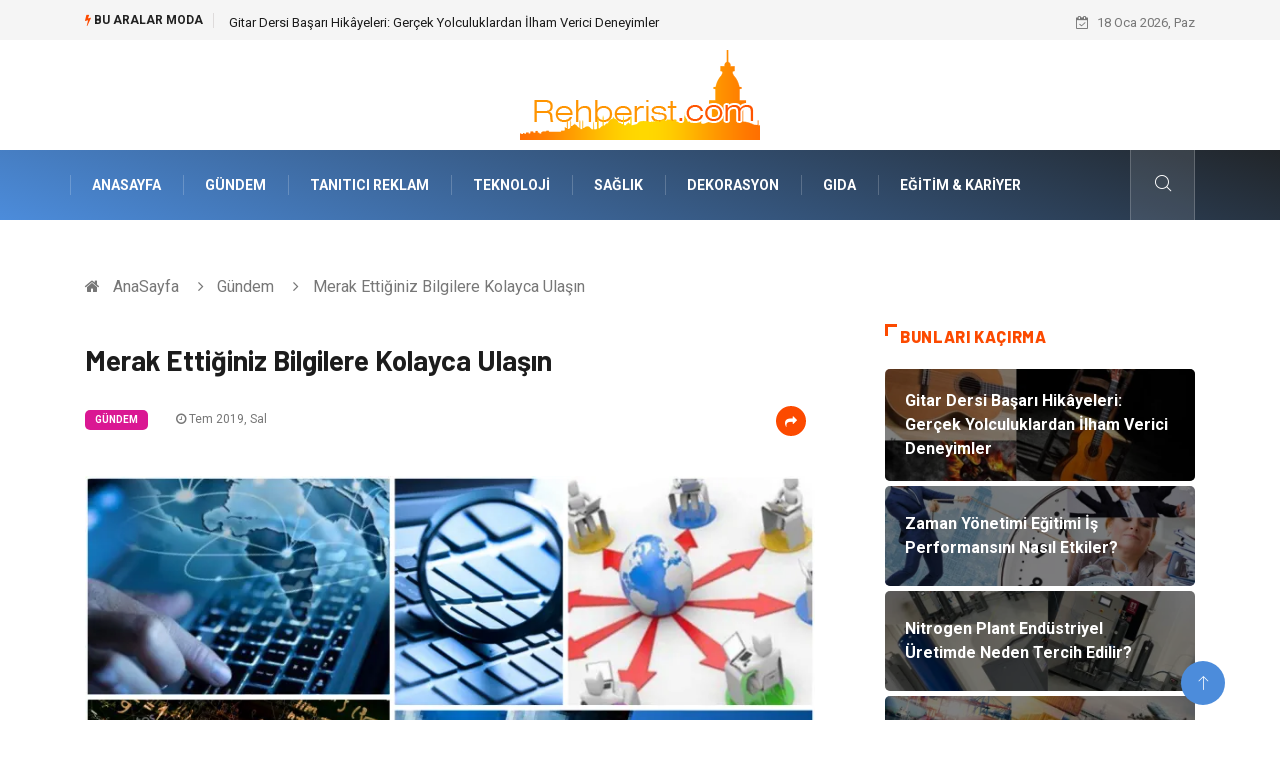

--- FILE ---
content_type: text/html; charset=UTF-8
request_url: https://www.rehberist.com/gundem/merak-ettiginiz-bilgilere-kolayca-ulasin
body_size: 6159
content:
<!DOCTYPE html><html lang="tr"><head><meta charset="utf-8"/> <title>Merak Ettiğiniz Bilgilere Kolayca Ulaşın: Rehberist</title> <meta name="description" content="Clop İle Takipçi Sayınızı Arttırın
Her türlü ansiklopedik bilginin yanı sıra güncel bilgilere kolayca ulaşabilmenizi sağlayan bir sosyal bilgi platformu olan ile yeni bilgiler öğrenebilir ve paylaşabilirsiniz"/><meta http-equiv="X-UA-Compatible" content="IE=edge"/><meta name="viewport" content="width=device-width, initial-scale=1, shrink-to-fit=no"/><meta name="author" content="www.rehberist.com"/><meta name="publisher" content="www.rehberist.com"/><link rel="preload" as="image" href="https://www.rehberist.com/asset/img/logo.png"/><link rel="dns-prefetch" href="//fonts.googleapis.com">  <link rel="canonical" href="https://www.rehberist.com/gundem/merak-ettiginiz-bilgilere-kolayca-ulasin"/> <link rel="shortcut icon" type="image/png" href="https://www.rehberist.com/asset/img/logo.png"/> <link rel="preload" as="font" href="/asset/fonts/iconfont.ttf?6bbhls" type="font/woff2" crossorigin="anonymous"/> <link rel="preload" as="font" href="/asset/fonts/fontawesome-webfont.woff2?v=4.6.3" type="font/woff2" crossorigin="anonymous"/> <style> :root { --my-webkit-linear-gradient: -webkit-linear-gradient(70deg, #4c8cdb 0%,#212529 100%); --my-o-linear-gradient: -o-linear-gradient(70deg, #4c8cdb 0%,#212529 100%); --my-linear-gradient: linear-gradient(20deg,#4c8cdb 0%,#212529); } </style> <link rel="stylesheet" href="https://www.rehberist.com/asset/css/bootstrap.min.css"/> <link rel="stylesheet" href="https://www.rehberist.com/asset/css/iconfonts.min.css"/> <link rel="stylesheet" href="https://www.rehberist.com/asset/css/font-awesome.min.css"/> <link rel="stylesheet" href="https://www.rehberist.com/asset/css/owl.carousel.min.css"/> <link rel="stylesheet" href="https://www.rehberist.com/asset/css/owl.theme.default.min.css"/> <link rel="stylesheet" href="https://www.rehberist.com/asset/css/magnific-popup.min.css"/> <link rel="stylesheet" href="https://www.rehberist.com/asset/css/animate.min.css"> <link rel="stylesheet" href="https://www.rehberist.com/asset/css/style.min.css"/> <link rel="stylesheet" href="https://www.rehberist.com/asset/css/responsive.min.css"/> <link rel="stylesheet" href="https://www.rehberist.com/asset/css/colorbox.min.css"/>  </head><body> <div class="trending-bar trending-light d-md-block"> <div class="container"> <div class="row justify-content-between"> <div class="col-md-9 text-center text-md-left"> <p class="trending-title"><i class="tsicon fa fa-bolt"></i> Bu aralar Moda</p> <div id="trending-slide" class="owl-carousel owl-theme trending-slide"> <div class="item"> <div class="post-content"> <span class="post-title title-small"> <a href="https://www.rehberist.com/egitim-kariyer/gitar-dersi-basari-hikayeleri-gercek-yolculuklardan-ilham-verici-deneyimler">Gitar Dersi Başarı Hikâyeleri: Gerçek Yolculuklardan İlham Verici Deneyimler</a> </span> </div> </div> <div class="item"> <div class="post-content"> <span class="post-title title-small"> <a href="https://www.rehberist.com/egitim-kariyer/zaman-yonetimi-egitimi-is-performansini-nasil-etkiler">Zaman Yönetimi Eğitimi İş Performansını Nasıl Etkiler?</a> </span> </div> </div> <div class="item"> <div class="post-content"> <span class="post-title title-small"> <a href="https://www.rehberist.com/gundem/nitrogen-plant-endustriyel-uretimde-neden-tercih-edilir">Nitrogen Plant Endüstriyel Üretimde Neden Tercih Edilir?</a> </span> </div> </div> <div class="item"> <div class="post-content"> <span class="post-title title-small"> <a href="https://www.rehberist.com/ulasim-ve-tasimacilik/uluslararasi-nakliye-uzerinde-teknolojinin-rolu">Uluslararası Nakliye üzerinde Teknolojinin Rolü</a> </span> </div> </div> <div class="item"> <div class="post-content"> <span class="post-title title-small"> <a href="https://www.rehberist.com/saglik/lamine-dis-kimler-icin-uygundur">Lamine Diş Kimler İçin Uygundur?</a> </span> </div> </div> </div> </div> <div class="col-md-3 text-md-right text-center"> <div class="ts-date"> <i class="fa fa-calendar-check-o"></i> 18 Oca 2026, Paz </div> </div> </div> </div> </div><header id="header" class="header"> <div class="container"> <div class="row align-items-center justify-content-between"> <div class="col-md-12 col-sm-12"> <div class="logo text-center"> <a href="https://www.rehberist.com/" title="Rehberist Blog"> <img loading="lazy" width="240" height="83" src="https://www.rehberist.com/asset/img/logo.png" alt="Rehberist.com Logo"> </a> </div> </div> </div> </div></header><div class="main-nav clearfix"> <div class="container"> <div class="row justify-content-between"> <nav class="navbar navbar-expand-lg col-lg-11"> <div class="site-nav-inner float-left"> <button class="navbar-toggler" type="button" data-toggle="collapse" data-target="#navbarSupportedContent" aria-controls="navbarSupportedContent" aria-expanded="true" aria-label="Toggle navigation"> <span class="fa fa-bars"></span> </button> <div id="navbarSupportedContent" class="collapse navbar-collapse navbar-responsive-collapse"> <ul class="nav navbar-nav"> <li> <a href="https://www.rehberist.com/">AnaSayfa</a> </li> <li><a href="https://www.rehberist.com/gundem">Gündem</a></li> <li><a href="https://www.rehberist.com/tanitici-reklam">Tanıtıcı Reklam</a></li> <li><a href="https://www.rehberist.com/teknoloji">Teknoloji</a></li> <li><a href="https://www.rehberist.com/saglik">Sağlık</a></li> <li><a href="https://www.rehberist.com/dekorasyon">Dekorasyon</a></li> <li><a href="https://www.rehberist.com/gida">Gıda</a></li> <li><a href="https://www.rehberist.com/egitim-kariyer">Eğitim & Kariyer</a></li> </ul> </div> </div> </nav> <div class="col-lg-1 text-right nav-social-wrap"> <div class="nav-search"> <a href="#search-popup" class="xs-modal-popup"> <i class="icon icon-search1"></i> </a> </div> <div class="zoom-anim-dialog mfp-hide modal-searchPanel ts-search-form" id="search-popup"> <div class="modal-dialog modal-lg"> <div class="modal-content"> <div class="xs-search-panel"> <form class="ts-search-group" action="https://www.rehberist.com/search" method="get"> <div class="input-group"> <input type="search" class="form-control" name="q" required="" placeholder="Bir kelime veya cümle yazın" value="" oninvalid="this.setCustomValidity('Bir kelime veya cümle yazmalısınız')" oninput="this.setCustomValidity('')" /> <button class="input-group-btn search-button"> <i class="icon icon-search1"></i> </button> <button type="submit" class="btn btn-default btn-block btn-warning-fill-sqr"><i class="fa fa-search"></i> ARA</button> </div> </form> </div> </div> </div> </div> </div> </div> </div></div> <div class="gap-30 d-none d-block"></div> <div class="breadcrumb-section"> <div class="container"> <div class="row"> <div class="col-12"> <ol class="breadcrumb"> <li> <i class="fa fa-home"></i> <a href="https://www.rehberist.com/">AnaSayfa</a> </li> <li> <i class="fa fa-angle-right"></i> <a href="https://www.rehberist.com/gundem">Gündem</a> </li> <li><i class="fa fa-angle-right"></i> Merak Ettiğiniz Bilgilere Kolayca Ulaşın</li> </ol> </div> </div> </div> </div> <section class="main-content pt-0"> <div class="container"> <div class="row ts-gutter-30"> <div class="col-lg-8"> <div class="single-post"> <div class="post-header-area"> <h1 class="post-title title-lg">Merak Ettiğiniz Bilgilere Kolayca Ulaşın</h1> <ul class="post-meta"> <li> <a href="https://www.rehberist.com/gundem" class="post-cat fashion">Gündem</a> </li> <li><i class="fa fa-clock-o"></i> Tem 2019, Sal</li> <li class="social-share"> <i class="shareicon fa fa-share"></i> <ul class="social-list"> <li><a data-social="facebook" class="facebook" target="_blank" href="https://www.facebook.com/sharer/sharer.php?u=https://www.rehberist.com/gundem/merak-ettiginiz-bilgilere-kolayca-ulasin" title="Facebook'ta Paylaş"><i class="fa fa-facebook"></i></a></li> <li><a data-social="twitter" class="twitter" href="https://twitter.com/home?status=https://www.rehberist.com/gundem/merak-ettiginiz-bilgilere-kolayca-ulasin" title="X'de Paylaş"><i class="fa ">X</i></a></li> <li><a data-social="linkedin" class="linkedin" href="https://www.linkedin.com/cws/share?url=https://www.rehberist.com/gundem/merak-ettiginiz-bilgilere-kolayca-ulasin" title="Linkedin'de Paylaş "><i class="fa fa-linkedin"></i></a></li> <li><a data-social="pinterest" class="pinterest" href="https://pinterest.com/pin/create/link/?url=https://www.rehberist.com/gundem/merak-ettiginiz-bilgilere-kolayca-ulasin" title="Pinterest'te Paylaş"><i class="fa fa-pinterest-p"></i></a></li> </ul> </li> </ul> </div> <div class="post-content-area"> <div class="post-media mb-20"> <a href="https://www.rehberist.com/asset/image/article/30.webp"" class="gallery-popup cboxElement"> <img loading="lazy" width="800" height="480" class="img-fluid" src="https://www.rehberist.com/asset/image/article/30.webp" alt="Merak Ettiğiniz Bilgilere Kolayca Ulaşın"> </a> </div> <h2>Clop İle Takipçi Sayınızı Arttırın</h2><p>Her türlü ansiklopedik bilginin yanı sıra güncel bilgilere kolayca ulaşabilmenizi sağlayan bir sosyal bilgi platformu olan ile yeni bilgiler öğrenebilir ve paylaşabilirsiniz. Arama tuşuna öğrenmek istediğiniz şeyi yazın anında istediğiniz bilgiye ulaşmanın kolaylığını yaşayın. Kullanımı oldukça pratik olan bu platforma üye olan kullanıcıların oldukça memnun kaldıkları bu uygulama sayesinde sınırsız güncel ve kaliteli bilgiye ulaşabilirsiniz. Kullanıcılar tarafından paylaşılan bilgileri anında ana sayfada görebilirsiniz. Siz de bildiklerinizi yazıp paylaşabilir ve paylaştıkça kazancınızı ve popülaritenizi arttırabilirsiniz. Bilgi paylaşımı yaptıkça hesabınıza kazanç eklenir ve liderler seviyesine çıkarak daha fazla kişi tarafından tanınır hale gelebilirsiniz. </p><h3>Özgürce Bilgi Paylaş, Popülerliğini Arttır</h3><p>Paylaştığınız bilgilerin daha fazla kişi tarafından görülmesine yardımcı olan cloppe.com platformunun ikinci bir ana sayfası olan clop ile daha fazla bilgi paylaşımı yapabilirsiniz. Kullanıcılar tarafından 24 saat boyunca görünen paylaştığınız bilgiye yapılan yorumlar, beğeniler sayesinde takipçi sayınızı hızla arttırabilirsiniz. Bilginizle tanınır hale gelmenizi sağlayan bu sisteme kolayca üye olabilir ve paylaşım yapmaya hemen başlayabilirsiniz. Ansiklopedik bilgiler, güncel bilgiler, sıra dışı ilgi çeken bilgiler olmak üzere istediğiniz konuda istediğiniz zaman özgürce bilgi paylaşımı yapmanızı sağlayan sosyal bilgi platformu sayesinde bildiklerinizi başkalarına aktarabilirsiniz. Ne kadar çok bilgi paylaşırsanız adınızı liderler sayfasına yazdırabilir ve daha kolay tanınır hale gelebilirsiniz.</p> </div> <div class="post-footer"> <div class="gap-30"></div> <div class="related-post"> <h2 class="block-title"> <span class="title-angle-shap"> Neler Var</span> </h2> <div class="row"> <div class="col-md-4"> <div class="post-block-style"> <div class="post-thumb"> <a href="https://www.rehberist.com/teknoloji/starlink-maritime-teknolojisi-ile-acik-denizlerde-kesintisiz-internet"> <img loading="lazy" width="255" height="153" class="img-fluid" src="https://www.rehberist.com/asset/image/article/thumb/255/255x-encore-28yenii.webp" alt="Starlink Maritime Teknolojisi ile Açık Denizlerde Kesintisiz İnternet"> </a> <div class="grid-cat"> <a class="post-cat tech" href="https://www.rehberist.com/teknoloji">Teknoloji</a> </div> </div> <div class="post-content"> <h3 class="post-title"> <a href="https://www.rehberist.com/teknoloji/starlink-maritime-teknolojisi-ile-acik-denizlerde-kesintisiz-internet">Starlink Maritime Teknolojisi ile Açık Denizlerde Kesintisiz İnternet</a> </h3> <div class="post-meta mb-7 p-0"> <span class="post-date"><i class="fa fa-clock-o"></i> 02 Oca 2026, Cum</span> </div> </div> </div> </div> <div class="col-md-4"> <div class="post-block-style"> <div class="post-thumb"> <a href="https://www.rehberist.com/teknoloji/profesyonel-fotograf-kimler-tarafindan-tercih-edilir"> <img loading="lazy" width="255" height="153" class="img-fluid" src="https://www.rehberist.com/asset/image/article/thumb/255/255x-aiphotomaster003.webp" alt="Profesyonel Fotoğraf Kimler Tarafından Tercih Edilir?"> </a> <div class="grid-cat"> <a class="post-cat tech" href="https://www.rehberist.com/teknoloji">Teknoloji</a> </div> </div> <div class="post-content"> <h3 class="post-title"> <a href="https://www.rehberist.com/teknoloji/profesyonel-fotograf-kimler-tarafindan-tercih-edilir">Profesyonel Fotoğraf Kimler Tarafından Tercih Edilir?</a> </h3> <div class="post-meta mb-7 p-0"> <span class="post-date"><i class="fa fa-clock-o"></i> 29 Ara 2025, Pts</span> </div> </div> </div> </div> <div class="col-md-4"> <div class="post-block-style"> <div class="post-thumb"> <a href="https://www.rehberist.com/dekorasyon/magaza-tasarimlari-musteri-deneyimini-nasil-etkiler"> <img loading="lazy" width="255" height="153" class="img-fluid" src="https://www.rehberist.com/asset/image/article/thumb/255/255x-osomağazatasarım001.webp" alt="Mağaza Tasarımları Müşteri Deneyimini Nasıl Etkiler?"> </a> <div class="grid-cat"> <a class="post-cat tech" href="https://www.rehberist.com/dekorasyon">Dekorasyon</a> </div> </div> <div class="post-content"> <h3 class="post-title"> <a href="https://www.rehberist.com/dekorasyon/magaza-tasarimlari-musteri-deneyimini-nasil-etkiler">Mağaza Tasarımları Müşteri Deneyimini Nasıl Etkiler?</a> </h3> <div class="post-meta mb-7 p-0"> <span class="post-date"><i class="fa fa-clock-o"></i> 23 Ara 2025, Sal</span> </div> </div> </div> </div> </div> </div> <div class="gap-30"></div> <div class="gap-50 d-none d-md-block"></div> </div> </div> </div> <div class="col-lg-4"> <div class="sidebar"> <div class="sidebar-widget"> <h2 class="block-title"> <span class="title-angle-shap"> Bunları Kaçırma</span> </h2> <div class="ts-category"> <ul class="ts-category-list"> <li> <a href="https://www.rehberist.com/egitim-kariyer/gitar-dersi-basari-hikayeleri-gercek-yolculuklardan-ilham-verici-deneyimler" style="background-image: url(https://www.rehberist.com/asset/image/article/thumb/350/350x-algıgitar001.webp)"> <span style="white-space: inherit;"> Gitar Dersi Başarı Hikâyeleri: Gerçek Yolculuklardan İlham Verici Deneyimler</span> </a> </li> <li> <a href="https://www.rehberist.com/egitim-kariyer/zaman-yonetimi-egitimi-is-performansini-nasil-etkiler" style="background-image: url(https://www.rehberist.com/asset/image/article/thumb/350/350x-zamanyonetimi-4-lu-1.webp)"> <span style="white-space: inherit;"> Zaman Yönetimi Eğitimi İş Performansını Nasıl Etkiler?</span> </a> </li> <li> <a href="https://www.rehberist.com/gundem/nitrogen-plant-endustriyel-uretimde-neden-tercih-edilir" style="background-image: url(https://www.rehberist.com/asset/image/article/thumb/350/350x-nitrogen-plant0001.webp)"> <span style="white-space: inherit;"> Nitrogen Plant Endüstriyel Üretimde Neden Tercih Edilir?</span> </a> </li> <li> <a href="https://www.rehberist.com/ulasim-ve-tasimacilik/uluslararasi-nakliye-uzerinde-teknolojinin-rolu" style="background-image: url(https://www.rehberist.com/asset/image/article/thumb/350/350x-uluslararasınaklye-4-lu-1.webp)"> <span style="white-space: inherit;"> Uluslararası Nakliye üzerinde Teknolojinin Rolü</span> </a> </li> <li> <a href="https://www.rehberist.com/saglik/lamine-dis-kimler-icin-uygundur" style="background-image: url(https://www.rehberist.com/asset/image/article/thumb/350/350x-dentistlamine003.webp)"> <span style="white-space: inherit;"> Lamine Diş Kimler İçin Uygundur?</span> </a> </li> </ul> </div> </div> <div class="sidebar-widget social-widget"> <h2 class="block-title"> <span class="title-angle-shap"> Kategoriler</span> </h2> <ul class="ts-social-list" style="overflow-y: scroll;height: 15vw;"> <li><a href="https://www.rehberist.com/gundem">Gündem </a></li> <li><a href="https://www.rehberist.com/tanitici-reklam">Tanıtıcı Reklam </a></li> <li><a href="https://www.rehberist.com/teknoloji">Teknoloji </a></li> <li><a href="https://www.rehberist.com/saglik">Sağlık </a></li> <li><a href="https://www.rehberist.com/dekorasyon">Dekorasyon </a></li> <li><a href="https://www.rehberist.com/gida">Gıda </a></li> <li><a href="https://www.rehberist.com/egitim-kariyer">Eğitim & Kariyer </a></li> <li><a href="https://www.rehberist.com/alisveris">Alışveriş </a></li> <li><a href="https://www.rehberist.com/elektrik-elektronik">Elektrik Elektronik </a></li> <li><a href="https://www.rehberist.com/bilgisayar-ve-yazilim">Bilgisayar ve Yazılım </a></li> <li><a href="https://www.rehberist.com/giyim">Giyim </a></li> <li><a href="https://www.rehberist.com/ulasim-ve-tasimacilik">Ulaşım ve Taşımacılık </a></li> <li><a href="https://www.rehberist.com/hukuk">Hukuk </a></li> <li><a href="https://www.rehberist.com/makine">Makine </a></li> <li><a href="https://www.rehberist.com/otomotiv">Otomotiv </a></li> <li><a href="https://www.rehberist.com/turizm">Turizm </a></li> <li><a href="https://www.rehberist.com/yapi-insaat">Yapı İnşaat </a></li> <li><a href="https://www.rehberist.com/tatil">Tatil </a></li> <li><a href="https://www.rehberist.com/guzellik">Güzellik </a></li> <li><a href="https://www.rehberist.com/eglence">Eğlence </a></li> <li><a href="https://www.rehberist.com/maden-ve-metal">Maden ve Metal </a></li> <li><a href="https://www.rehberist.com/hizmet">Hizmet </a></li> <li><a href="https://www.rehberist.com/egitim-kurumlari">Eğitim Kurumları </a></li> <li><a href="https://www.rehberist.com/bahce-ev">Bahçe Ev </a></li> <li><a href="https://www.rehberist.com/plastik">Plastik </a></li> <li><a href="https://www.rehberist.com/organizasyon">Organizasyon </a></li> <li><a href="https://www.rehberist.com/tekstil">Tekstil </a></li> <li><a href="https://www.rehberist.com/emlak">Emlak </a></li> <li><a href="https://www.rehberist.com/endustriyel-urunler">Endüstriyel Ürünler </a></li> <li><a href="https://www.rehberist.com/finans-ekonomi">Finans & Ekonomi </a></li> <li><a href="https://www.rehberist.com/mobilya">Mobilya </a></li> <li><a href="https://www.rehberist.com/ambalaj">Ambalaj </a></li> <li><a href="https://www.rehberist.com/aksesuar">Aksesuar </a></li> <li><a href="https://www.rehberist.com/internet">İnternet </a></li> <li><a href="https://www.rehberist.com/nakliyat">Nakliyat </a></li> <li><a href="https://www.rehberist.com/hediyelik-esya">Hediyelik Eşya </a></li> <li><a href="https://www.rehberist.com/bebek-giyim">Bebek Giyim </a></li> <li><a href="https://www.rehberist.com/aluminyum">Alüminyum </a></li> <li><a href="https://www.rehberist.com/cam">Cam </a></li> <li><a href="https://www.rehberist.com/bilisim">Bilişim </a></li> <li><a href="https://www.rehberist.com/telekomunikasyon">Telekomünikasyon </a></li> <li><a href="https://www.rehberist.com/dernekler-ve-birlikler">Dernekler ve Birlikler </a></li> <li><a href="https://www.rehberist.com/kiralama-servisleri">Kiralama Servisleri </a></li> <li><a href="https://www.rehberist.com/markalar">Markalar </a></li> <li><a href="https://www.rehberist.com/cadir">Çadır </a></li> <li><a href="https://www.rehberist.com/kina-gecesi">Kına Gecesi </a></li> <li><a href="https://www.rehberist.com/spor-malzemeleri">Spor Malzemeleri </a></li> <li><a href="https://www.rehberist.com/basin-yayin">Basın Yayın </a></li> <li><a href="https://www.rehberist.com/moda">Moda </a></li> <li><a href="https://www.rehberist.com/ithalat-ihracat">İthalat İhracat </a></li> <li><a href="https://www.rehberist.com/bakim">Bakım </a></li> </ul> </div> <div class="sidebar-widget social-widget"> <h2 class="block-title"> <span class="title-angle-shap"> Paylaş</span> </h2> <div class="sidebar-social"> <ul class="ts-social-list"> <li class="ts-facebook"> <a rel="nofollow external noreferrer" target="_blank" href="https://www.facebook.com/sharer/sharer.php?u=https://www.rehberist.com/gundem/merak-ettiginiz-bilgilere-kolayca-ulasin" > <i class="tsicon fa fa-facebook"></i> <div class="count"> <b>Facebook</b> </div> </a> </li> <li class="ts-twitter"> <a rel="nofollow external noreferrer" target="_blank" href="https://twitter.com/home?status=https://www.rehberist.com/gundem/merak-ettiginiz-bilgilere-kolayca-ulasin" > <i class="tsicon fa ">X</i> <div class="count"> <b>X / Twitter</b> </div> </a> </li> <li class="ts-youtube"> <a rel="nofollow external noreferrer" target="_blank" href="https://pinterest.com/pin/create/link/?url=https://www.rehberist.com/gundem/merak-ettiginiz-bilgilere-kolayca-ulasin" > <i class="tsicon fa fa-pinterest"></i> <div class="count"> <b>Pinterest</b> </div> </a> </li> <li class="ts-linkedin"> <a rel="nofollow external noreferrer" target="_blank" href="https://www.linkedin.com/cws/share?url=https://www.rehberist.com/gundem/merak-ettiginiz-bilgilere-kolayca-ulasin" > <i class="tsicon fa fa-linkedin"></i> <div class="count"> <b>Linkedin</b> </div> </a> </li> </ul> </div></div> <div class="sidebar-widget featured-tab post-tab mb-20"> <h2 class="block-title"> <span class="title-angle-shap"> Popüler</span> </h2> <div class="row"> <div class="col-12"> <div class="tab-content"> <div class="tab-pane active animated fadeInRight" id="post_tab_b"> <div class="list-post-block"> <ul class="list-post"> <li> <div class="post-block-style media"> <div class="post-thumb"> <a href="https://www.rehberist.com/bilgisayar-ve-yazilim/dogru-bilgisayari-secmek-ihtiyaclariniza-uygun-modeli-bulma-rehberi"> <img loading="lazy" width="85" height="85" class="img-fluid" src="https://www.rehberist.com/asset/image/article/thumb/85x85/85x85-doğrubilgisayar-4-lu-1.webp" alt="Doğru Bilgisayarı Seçmek: İhtiyaçlarınıza Uygun Modeli Bulma Rehberi" /> </a> <span class="tab-post-count"> <i class="fa fa-eye"></i></span> </div> <div class="post-content media-body"> <div class="grid-category"> <a class="post-cat tech-color" href="https://www.rehberist.com/bilgisayar-ve-yazilim">Bilgisayar ve Yazılım</a> </div> <h3 class="post-title"> <a href="https://www.rehberist.com/bilgisayar-ve-yazilim/dogru-bilgisayari-secmek-ihtiyaclariniza-uygun-modeli-bulma-rehberi">Doğru Bilgisayarı Seçmek: İhtiyaçlarınıza Uygun Modeli Bulma Rehberi</a> </h3> <div class="post-meta mb-7"> <span class="post-date"><i class="fa fa-clock-o"></i> 14 Mar 2024, Per</span> </div> </div> </div> </li> <li> <div class="post-block-style media"> <div class="post-thumb"> <a href="https://www.rehberist.com/hukuk/cekismeli-bosanma-davasinda-mal-paylasimi-nasil-yapilir"> <img loading="lazy" width="85" height="85" class="img-fluid" src="https://www.rehberist.com/asset/image/article/thumb/85x85/85x85-yasingirgin003.webp" alt="Çekişmeli Boşanma Davasında Mal Paylaşımı Nasıl Yapılır?" /> </a> <span class="tab-post-count"> <i class="fa fa-eye"></i></span> </div> <div class="post-content media-body"> <div class="grid-category"> <a class="post-cat tech-color" href="https://www.rehberist.com/hukuk">Hukuk</a> </div> <h3 class="post-title"> <a href="https://www.rehberist.com/hukuk/cekismeli-bosanma-davasinda-mal-paylasimi-nasil-yapilir">Çekişmeli Boşanma Davasında Mal Paylaşımı Nasıl Yapılır?</a> </h3> <div class="post-meta mb-7"> <span class="post-date"><i class="fa fa-clock-o"></i> 19 Ara 2024, Per</span> </div> </div> </div> </li> <li> <div class="post-block-style media"> <div class="post-thumb"> <a href="https://www.rehberist.com/dekorasyon/cami-halilarinin-ozellikleri"> <img loading="lazy" width="85" height="85" class="img-fluid" src="https://www.rehberist.com/asset/image/article/thumb/85x85/85x85-8484.webp" alt="Cami Halılarının Özellikleri" /> </a> <span class="tab-post-count"> <i class="fa fa-eye"></i></span> </div> <div class="post-content media-body"> <div class="grid-category"> <a class="post-cat tech-color" href="https://www.rehberist.com/dekorasyon">Dekorasyon</a> </div> <h3 class="post-title"> <a href="https://www.rehberist.com/dekorasyon/cami-halilarinin-ozellikleri">Cami Halılarının Özellikleri</a> </h3> <div class="post-meta mb-7"> <span class="post-date"><i class="fa fa-clock-o"></i> 01 Şub 2019, Cum</span> </div> </div> </div> </li> <li> <div class="post-block-style media"> <div class="post-thumb"> <a href="https://www.rehberist.com/saglik/bleaching-dis-beyazlatma-nedir"> <img loading="lazy" width="85" height="85" class="img-fluid" src="https://www.rehberist.com/asset/image/article/thumb/85x85/85x85-dis-5-li-3.webp" alt="Bleaching (Diş Beyazlatma) Nedir?" /> </a> <span class="tab-post-count"> <i class="fa fa-eye"></i></span> </div> <div class="post-content media-body"> <div class="grid-category"> <a class="post-cat tech-color" href="https://www.rehberist.com/saglik">Sağlık</a> </div> <h3 class="post-title"> <a href="https://www.rehberist.com/saglik/bleaching-dis-beyazlatma-nedir">Bleaching (Diş Beyazlatma) Nedir?</a> </h3> <div class="post-meta mb-7"> <span class="post-date"><i class="fa fa-clock-o"></i> 03 Eyl 2021, Cum</span> </div> </div> </div> </li> <li> <div class="post-block-style media"> <div class="post-thumb"> <a href="https://www.rehberist.com/saglik/gobek-bolgesindeki-yaglanmalar-icin-diyet-programlari"> <img loading="lazy" width="85" height="85" class="img-fluid" src="https://www.rehberist.com/asset/image/article/thumb/85x85/85x85-94411.webp" alt="Göbek Bölgesindeki Yağlanmalar İçin Diyet Programları" /> </a> <span class="tab-post-count"> <i class="fa fa-eye"></i></span> </div> <div class="post-content media-body"> <div class="grid-category"> <a class="post-cat tech-color" href="https://www.rehberist.com/saglik">Sağlık</a> </div> <h3 class="post-title"> <a href="https://www.rehberist.com/saglik/gobek-bolgesindeki-yaglanmalar-icin-diyet-programlari">Göbek Bölgesindeki Yağlanmalar İçin Diyet Programları</a> </h3> <div class="post-meta mb-7"> <span class="post-date"><i class="fa fa-clock-o"></i> 14 Kas 2018, Çar</span> </div> </div> </div> </li> </ul> </div> </div> </div> </div> </div> </div> </div> </div> </div> </div> </section> <section class="trending-slider full-width no-padding"> <div class="container"> <div class="row ts-gutter-30"> <div class="col-lg-8 col-md-12"> <h2 class="block-title"> <span class="title-angle-shap"> MİNİ KONU </span> </h2> </div> </div> </div> <div class="ts-grid-box"> <div class="owl-carousel" id="fullbox-slider"> <div class="item post-overaly-style post-lg" style="background-image:url(https://www.rehberist.com/asset/image/article/grandbazaarinturkey-turkish-baklava-istanbul-02.webp)"> <a href="https://www.rehberist.com/gida/turkish-baklava-near-me-basarisinin-sirri-tatlida-kuresel-bir-fenomen" title="Turkish Baklava Near Me Başarısının Sırrı: Tatlıda Küresel Bir Fenomen" class="image-link">&nbsp;</a> <div class="overlay-post-content"> <div class="post-content"> <div class="grid-category"> <a class="post-cat lifestyle" href="https://www.rehberist.com/gida">Gıda</a> </div> <h3 class="post-title title-md"> <a href="https://www.rehberist.com/gida/turkish-baklava-near-me-basarisinin-sirri-tatlida-kuresel-bir-fenomen">Turkish Baklava Near Me Başarısının Sırrı: Tatlıda Küresel Bir Fenomen</a> </h3> </div> </div> </div> <div class="item post-overaly-style post-lg" style="background-image:url(https://www.rehberist.com/asset/image/article/narınyararları-4-lu-1.webp)"> <a href="https://www.rehberist.com/saglik/narin-yararlari-ve-besin-degerleri" title="Narın Yararları ve Besin Değerleri" class="image-link">&nbsp;</a> <div class="overlay-post-content"> <div class="post-content"> <div class="grid-category"> <a class="post-cat lifestyle" href="https://www.rehberist.com/saglik">Sağlık</a> </div> <h3 class="post-title title-md"> <a href="https://www.rehberist.com/saglik/narin-yararlari-ve-besin-degerleri">Narın Yararları ve Besin Değerleri</a> </h3> </div> </div> </div> <div class="item post-overaly-style post-lg" style="background-image:url(https://www.rehberist.com/asset/image/article/yongrad-188.webp)"> <a href="https://www.rehberist.com/makine/pe-tank-uretiminde-kullanilan-polietilen-turleri-nelerdir" title="Pe Tank Üretiminde Kullanılan Polietilen Türleri Nelerdir?" class="image-link">&nbsp;</a> <div class="overlay-post-content"> <div class="post-content"> <div class="grid-category"> <a class="post-cat lifestyle" href="https://www.rehberist.com/makine">Makine</a> </div> <h3 class="post-title title-md"> <a href="https://www.rehberist.com/makine/pe-tank-uretiminde-kullanilan-polietilen-turleri-nelerdir">Pe Tank Üretiminde Kullanılan Polietilen Türleri Nelerdir?</a> </h3> </div> </div> </div> <div class="item post-overaly-style post-lg" style="background-image:url(https://www.rehberist.com/asset/image/article/arksoft-22yenii.webp)"> <a href="https://www.rehberist.com/teknoloji/software-consultancy-ile-dogru-yazilim-secimi-nasil-yapilir" title="Software Consultancy ile Doğru Yazılım Seçimi Nasıl Yapılır?" class="image-link">&nbsp;</a> <div class="overlay-post-content"> <div class="post-content"> <div class="grid-category"> <a class="post-cat lifestyle" href="https://www.rehberist.com/teknoloji">Teknoloji</a> </div> <h3 class="post-title title-md"> <a href="https://www.rehberist.com/teknoloji/software-consultancy-ile-dogru-yazilim-secimi-nasil-yapilir">Software Consultancy ile Doğru Yazılım Seçimi Nasıl Yapılır?</a> </h3> </div> </div> </div> </div> </div> </section> <div class="ts-copyright"> <div class="container"> <div class="row align-items-center justify-content-between"> <div class="col-12 text-center"> <div class="copyright-content text-light"> <p>&copy; 2026 Rehberist.com Tüm Hakları Saklıdır.</p> </div> </div> </div> </div></div><div class="top-up-btn"> <div class="backto" style="display: block;"> <a href="#" class="icon icon-arrow-up" ></a> </div></div> <script src="https://www.rehberist.com/asset/js/jquery.js"></script><script src="https://www.rehberist.com/asset/js/popper.min.js"></script><script src="https://www.rehberist.com/asset/js/bootstrap.min.js"></script><script src="https://www.rehberist.com/asset/js/jquery.magnific-popup.min.js"></script><script src="https://www.rehberist.com/asset/js/owl.carousel.min.js"></script><script src="https://www.rehberist.com/asset/js/jquery.colorbox.min.js"></script><script src="https://www.rehberist.com/asset/js/custom.min.js"></script> </body></html>